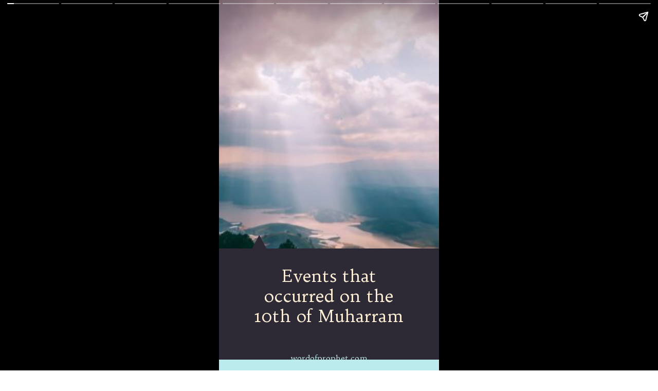

--- FILE ---
content_type: text/html; charset=utf-8
request_url: https://wordofprophet.com/web-stories/events-that-occurred-on-the-10th-of-muharram/
body_size: 12945
content:
<!DOCTYPE html><html amp="" lang="en-US" transformed="self;v=1" i-amphtml-layout=""><head><meta charset="utf-8"/><meta name="viewport" content="width=device-width,minimum-scale=1"/><link rel="modulepreload" href="https://cdn.ampproject.org/v0.mjs" as="script" crossorigin="anonymous"/><link rel="preconnect" href="https://cdn.ampproject.org"/><link rel="preload" as="script" href="https://cdn.ampproject.org/v0/amp-story-1.0.js"/><style amp-runtime="" i-amphtml-version="012512221826001">html{overflow-x:hidden!important}html.i-amphtml-fie{height:100%!important;width:100%!important}html:not([amp4ads]),html:not([amp4ads]) body{height:auto!important}html:not([amp4ads]) body{margin:0!important}body{-webkit-text-size-adjust:100%;-moz-text-size-adjust:100%;-ms-text-size-adjust:100%;text-size-adjust:100%}html.i-amphtml-singledoc.i-amphtml-embedded{-ms-touch-action:pan-y pinch-zoom;touch-action:pan-y pinch-zoom}html.i-amphtml-fie>body,html.i-amphtml-singledoc>body{overflow:visible!important}html.i-amphtml-fie:not(.i-amphtml-inabox)>body,html.i-amphtml-singledoc:not(.i-amphtml-inabox)>body{position:relative!important}html.i-amphtml-ios-embed-legacy>body{overflow-x:hidden!important;overflow-y:auto!important;position:absolute!important}html.i-amphtml-ios-embed{overflow-y:auto!important;position:static}#i-amphtml-wrapper{overflow-x:hidden!important;overflow-y:auto!important;position:absolute!important;top:0!important;left:0!important;right:0!important;bottom:0!important;margin:0!important;display:block!important}html.i-amphtml-ios-embed.i-amphtml-ios-overscroll,html.i-amphtml-ios-embed.i-amphtml-ios-overscroll>#i-amphtml-wrapper{-webkit-overflow-scrolling:touch!important}#i-amphtml-wrapper>body{position:relative!important;border-top:1px solid transparent!important}#i-amphtml-wrapper+body{visibility:visible}#i-amphtml-wrapper+body .i-amphtml-lightbox-element,#i-amphtml-wrapper+body[i-amphtml-lightbox]{visibility:hidden}#i-amphtml-wrapper+body[i-amphtml-lightbox] .i-amphtml-lightbox-element{visibility:visible}#i-amphtml-wrapper.i-amphtml-scroll-disabled,.i-amphtml-scroll-disabled{overflow-x:hidden!important;overflow-y:hidden!important}amp-instagram{padding:54px 0px 0px!important;background-color:#fff}amp-iframe iframe{box-sizing:border-box!important}[amp-access][amp-access-hide]{display:none}[subscriptions-dialog],body:not(.i-amphtml-subs-ready) [subscriptions-action],body:not(.i-amphtml-subs-ready) [subscriptions-section]{display:none!important}amp-experiment,amp-live-list>[update]{display:none}amp-list[resizable-children]>.i-amphtml-loading-container.amp-hidden{display:none!important}amp-list [fetch-error],amp-list[load-more] [load-more-button],amp-list[load-more] [load-more-end],amp-list[load-more] [load-more-failed],amp-list[load-more] [load-more-loading]{display:none}amp-list[diffable] div[role=list]{display:block}amp-story-page,amp-story[standalone]{min-height:1px!important;display:block!important;height:100%!important;margin:0!important;padding:0!important;overflow:hidden!important;width:100%!important}amp-story[standalone]{background-color:#000!important;position:relative!important}amp-story-page{background-color:#757575}amp-story .amp-active>div,amp-story .i-amphtml-loader-background{display:none!important}amp-story-page:not(:first-of-type):not([distance]):not([active]){transform:translateY(1000vh)!important}amp-autocomplete{position:relative!important;display:inline-block!important}amp-autocomplete>input,amp-autocomplete>textarea{padding:0.5rem;border:1px solid rgba(0,0,0,.33)}.i-amphtml-autocomplete-results,amp-autocomplete>input,amp-autocomplete>textarea{font-size:1rem;line-height:1.5rem}[amp-fx^=fly-in]{visibility:hidden}amp-script[nodom],amp-script[sandboxed]{position:fixed!important;top:0!important;width:1px!important;height:1px!important;overflow:hidden!important;visibility:hidden}
/*# sourceURL=/css/ampdoc.css*/[hidden]{display:none!important}.i-amphtml-element{display:inline-block}.i-amphtml-blurry-placeholder{transition:opacity 0.3s cubic-bezier(0.0,0.0,0.2,1)!important;pointer-events:none}[layout=nodisplay]:not(.i-amphtml-element){display:none!important}.i-amphtml-layout-fixed,[layout=fixed][width][height]:not(.i-amphtml-layout-fixed){display:inline-block;position:relative}.i-amphtml-layout-responsive,[layout=responsive][width][height]:not(.i-amphtml-layout-responsive),[width][height][heights]:not([layout]):not(.i-amphtml-layout-responsive),[width][height][sizes]:not(img):not([layout]):not(.i-amphtml-layout-responsive){display:block;position:relative}.i-amphtml-layout-intrinsic,[layout=intrinsic][width][height]:not(.i-amphtml-layout-intrinsic){display:inline-block;position:relative;max-width:100%}.i-amphtml-layout-intrinsic .i-amphtml-sizer{max-width:100%}.i-amphtml-intrinsic-sizer{max-width:100%;display:block!important}.i-amphtml-layout-container,.i-amphtml-layout-fixed-height,[layout=container],[layout=fixed-height][height]:not(.i-amphtml-layout-fixed-height){display:block;position:relative}.i-amphtml-layout-fill,.i-amphtml-layout-fill.i-amphtml-notbuilt,[layout=fill]:not(.i-amphtml-layout-fill),body noscript>*{display:block;overflow:hidden!important;position:absolute;top:0;left:0;bottom:0;right:0}body noscript>*{position:absolute!important;width:100%;height:100%;z-index:2}body noscript{display:inline!important}.i-amphtml-layout-flex-item,[layout=flex-item]:not(.i-amphtml-layout-flex-item){display:block;position:relative;-ms-flex:1 1 auto;flex:1 1 auto}.i-amphtml-layout-fluid{position:relative}.i-amphtml-layout-size-defined{overflow:hidden!important}.i-amphtml-layout-awaiting-size{position:absolute!important;top:auto!important;bottom:auto!important}i-amphtml-sizer{display:block!important}@supports (aspect-ratio:1/1){i-amphtml-sizer.i-amphtml-disable-ar{display:none!important}}.i-amphtml-blurry-placeholder,.i-amphtml-fill-content{display:block;height:0;max-height:100%;max-width:100%;min-height:100%;min-width:100%;width:0;margin:auto}.i-amphtml-layout-size-defined .i-amphtml-fill-content{position:absolute;top:0;left:0;bottom:0;right:0}.i-amphtml-replaced-content,.i-amphtml-screen-reader{padding:0!important;border:none!important}.i-amphtml-screen-reader{position:fixed!important;top:0px!important;left:0px!important;width:4px!important;height:4px!important;opacity:0!important;overflow:hidden!important;margin:0!important;display:block!important;visibility:visible!important}.i-amphtml-screen-reader~.i-amphtml-screen-reader{left:8px!important}.i-amphtml-screen-reader~.i-amphtml-screen-reader~.i-amphtml-screen-reader{left:12px!important}.i-amphtml-screen-reader~.i-amphtml-screen-reader~.i-amphtml-screen-reader~.i-amphtml-screen-reader{left:16px!important}.i-amphtml-unresolved{position:relative;overflow:hidden!important}.i-amphtml-select-disabled{-webkit-user-select:none!important;-ms-user-select:none!important;user-select:none!important}.i-amphtml-notbuilt,[layout]:not(.i-amphtml-element),[width][height][heights]:not([layout]):not(.i-amphtml-element),[width][height][sizes]:not(img):not([layout]):not(.i-amphtml-element){position:relative;overflow:hidden!important;color:transparent!important}.i-amphtml-notbuilt:not(.i-amphtml-layout-container)>*,[layout]:not([layout=container]):not(.i-amphtml-element)>*,[width][height][heights]:not([layout]):not(.i-amphtml-element)>*,[width][height][sizes]:not([layout]):not(.i-amphtml-element)>*{display:none}amp-img:not(.i-amphtml-element)[i-amphtml-ssr]>img.i-amphtml-fill-content{display:block}.i-amphtml-notbuilt:not(.i-amphtml-layout-container),[layout]:not([layout=container]):not(.i-amphtml-element),[width][height][heights]:not([layout]):not(.i-amphtml-element),[width][height][sizes]:not(img):not([layout]):not(.i-amphtml-element){color:transparent!important;line-height:0!important}.i-amphtml-ghost{visibility:hidden!important}.i-amphtml-element>[placeholder],[layout]:not(.i-amphtml-element)>[placeholder],[width][height][heights]:not([layout]):not(.i-amphtml-element)>[placeholder],[width][height][sizes]:not([layout]):not(.i-amphtml-element)>[placeholder]{display:block;line-height:normal}.i-amphtml-element>[placeholder].amp-hidden,.i-amphtml-element>[placeholder].hidden{visibility:hidden}.i-amphtml-element:not(.amp-notsupported)>[fallback],.i-amphtml-layout-container>[placeholder].amp-hidden,.i-amphtml-layout-container>[placeholder].hidden{display:none}.i-amphtml-layout-size-defined>[fallback],.i-amphtml-layout-size-defined>[placeholder]{position:absolute!important;top:0!important;left:0!important;right:0!important;bottom:0!important;z-index:1}amp-img[i-amphtml-ssr]:not(.i-amphtml-element)>[placeholder]{z-index:auto}.i-amphtml-notbuilt>[placeholder]{display:block!important}.i-amphtml-hidden-by-media-query{display:none!important}.i-amphtml-element-error{background:red!important;color:#fff!important;position:relative!important}.i-amphtml-element-error:before{content:attr(error-message)}i-amp-scroll-container,i-amphtml-scroll-container{position:absolute;top:0;left:0;right:0;bottom:0;display:block}i-amp-scroll-container.amp-active,i-amphtml-scroll-container.amp-active{overflow:auto;-webkit-overflow-scrolling:touch}.i-amphtml-loading-container{display:block!important;pointer-events:none;z-index:1}.i-amphtml-notbuilt>.i-amphtml-loading-container{display:block!important}.i-amphtml-loading-container.amp-hidden{visibility:hidden}.i-amphtml-element>[overflow]{cursor:pointer;position:relative;z-index:2;visibility:hidden;display:initial;line-height:normal}.i-amphtml-layout-size-defined>[overflow]{position:absolute}.i-amphtml-element>[overflow].amp-visible{visibility:visible}template{display:none!important}.amp-border-box,.amp-border-box *,.amp-border-box :after,.amp-border-box :before{box-sizing:border-box}amp-pixel{display:none!important}amp-analytics,amp-auto-ads,amp-story-auto-ads{position:fixed!important;top:0!important;width:1px!important;height:1px!important;overflow:hidden!important;visibility:hidden}amp-story{visibility:hidden!important}html.i-amphtml-fie>amp-analytics{position:initial!important}[visible-when-invalid]:not(.visible),form [submit-error],form [submit-success],form [submitting]{display:none}amp-accordion{display:block!important}@media (min-width:1px){:where(amp-accordion>section)>:first-child{margin:0;background-color:#efefef;padding-right:20px;border:1px solid #dfdfdf}:where(amp-accordion>section)>:last-child{margin:0}}amp-accordion>section{float:none!important}amp-accordion>section>*{float:none!important;display:block!important;overflow:hidden!important;position:relative!important}amp-accordion,amp-accordion>section{margin:0}amp-accordion:not(.i-amphtml-built)>section>:last-child{display:none!important}amp-accordion:not(.i-amphtml-built)>section[expanded]>:last-child{display:block!important}
/*# sourceURL=/css/ampshared.css*/</style><meta name="amp-story-generator-name" content="Web Stories for WordPress"/><meta name="amp-story-generator-version" content="1.42.0"/><meta name="robots" content="index, follow, max-image-preview:large, max-snippet:-1, max-video-preview:-1"/><meta name="description" content="Many important events regarding Previous Prophets occurred on this Day. That is the reason why 10th of Muharram is important."/><meta property="og:locale" content="en_US"/><meta property="og:type" content="article"/><meta property="og:title" content="Events that occurred on the 10th of Muharram - Word of Prophet"/><meta property="og:description" content="Many important events regarding Previous Prophets occurred on this Day. That is the reason why 10th of Muharram is important."/><meta property="og:url" content="https://wordofprophet.com/web-stories/events-that-occurred-on-the-10th-of-muharram/"/><meta property="og:site_name" content="Word of Prophet"/><meta property="article:publisher" content="https://www.facebook.com/wordofprophet"/><meta property="article:modified_time" content="2022-08-05T17:21:23+00:00"/><meta property="og:image" content="https://wordofprophet.com/wp-content/uploads/2022/08/cropped-6503847_6576753d75_b.jpg"/><meta property="og:image:width" content="640"/><meta property="og:image:height" content="853"/><meta property="og:image:type" content="image/jpeg"/><meta name="twitter:card" content="summary_large_image"/><meta name="twitter:site" content="@wordofprophet"/><meta name="twitter:label1" content="Est. reading time"/><meta name="twitter:data1" content="1 minute"/><meta name="generator" content="WordPress 6.9"/><meta name="generator" content="WooCommerce 10.4.3"/><meta name="msapplication-TileImage" content="https://wordofprophet.com/wp-content/uploads/2025/01/cropped-word-of-prophet-new-logo_processed-270x270.png"/><link rel="preconnect" href="https://fonts.gstatic.com" crossorigin=""/><link rel="dns-prefetch" href="https://fonts.gstatic.com"/><link rel="preconnect" href="https://fonts.gstatic.com/" crossorigin=""/><script async="" src="https://cdn.ampproject.org/v0.mjs" type="module" crossorigin="anonymous"></script><script async="" nomodule="" src="https://cdn.ampproject.org/v0.js" crossorigin="anonymous"></script><script async="" src="https://cdn.ampproject.org/v0/amp-story-1.0.mjs" custom-element="amp-story" type="module" crossorigin="anonymous"></script><script async="" nomodule="" src="https://cdn.ampproject.org/v0/amp-story-1.0.js" crossorigin="anonymous" custom-element="amp-story"></script><script src="https://cdn.ampproject.org/v0/amp-story-auto-analytics-0.1.mjs" async="" custom-element="amp-story-auto-analytics" type="module" crossorigin="anonymous"></script><script async="" nomodule="" src="https://cdn.ampproject.org/v0/amp-story-auto-analytics-0.1.js" crossorigin="anonymous" custom-element="amp-story-auto-analytics"></script><link rel="icon" href="https://wordofprophet.com/wp-content/uploads/2025/01/cropped-word-of-prophet-new-logo_processed-32x32.png" sizes="32x32"/><link rel="icon" href="https://wordofprophet.com/wp-content/uploads/2025/01/cropped-word-of-prophet-new-logo_processed-192x192.png" sizes="192x192"/><link href="https://fonts.googleapis.com/css2?display=swap&amp;family=Trykker&amp;family=Inter" rel="stylesheet"/><style amp-custom="">h2,h3{font-weight:normal}amp-story-page{background-color:#131516}amp-story-grid-layer{overflow:visible}@media (max-aspect-ratio: 9 / 16){@media (min-aspect-ratio: 320 / 678){amp-story-grid-layer.grid-layer{margin-top:calc(( 100% / .5625 - 100% / .66666666666667 ) / 2)}}}@media not all and (min-resolution:.001dpcm){@media{p.text-wrapper > span{font-size:calc(100% - .5px)}}}.page-fullbleed-area,.page-background-overlay-area{position:absolute;overflow:hidden;width:100%;left:0;height:calc(1.1851851851852 * 100%);top:calc(( 1 - 1.1851851851852 ) * 100% / 2)}.element-overlay-area{position:absolute;width:100%;height:100%;top:0;left:0}.page-safe-area{overflow:visible;position:absolute;top:0;bottom:0;left:0;right:0;width:100%;height:calc(.84375 * 100%);margin:auto 0}.mask{position:absolute;overflow:hidden}.fill{position:absolute;top:0;left:0;right:0;bottom:0;margin:0}@media (prefers-reduced-motion: no-preference){.animation-wrapper{opacity:var(--initial-opacity);transform:var(--initial-transform)}}._91c1002{background-color:#2d2a35}._6120891{position:absolute;pointer-events:none;left:0;top:-9.25926%;width:100%;height:118.51852%;opacity:1}._89d52dd{pointer-events:initial;width:100%;height:100%;display:block;position:absolute;top:0;left:0;z-index:0}._dc67a5c{will-change:transform}._dec05a2{position:absolute;pointer-events:none;left:0;top:-9.2233%;width:100%;height:78.31715%;opacity:1}._cad2071{position:absolute;width:208.84573%;height:100%;left:-54.42287%;top:0%}._1098bb6{position:absolute;pointer-events:none;left:13.83495%;top:65.04854%;width:8.98058%;height:5.66343%;opacity:1}._ca6a34d{pointer-events:initial;width:100%;height:100%;display:block;position:absolute;top:0;left:0;z-index:0;clip-path:url("#el-058e4521-038d-4034-be16-f80248526262");-webkit-clip-path:url("#el-058e4521-038d-4034-be16-f80248526262")}._f5f026b{background-color:#2d2a35;will-change:transform}._5bc45b4{position:absolute;pointer-events:none;left:11.65049%;top:74.27184%;width:76.69903%;height:18.60841%;opacity:1}._af7c617{pointer-events:initial;width:100%;height:100%;display:block;position:absolute;top:0;left:0;z-index:0;border-radius:0% 0% 0% 0%/0% 0% 0% 0%}._baff679{white-space:pre-line;overflow-wrap:break-word;word-break:break-word;margin:.35443037974684% 0;font-family:"Trykker",serif;font-size:.517799em;line-height:1.18;text-align:center;padding:0;color:#000}._3758899{color:#fff0d8}._3b832a5{position:absolute;pointer-events:none;left:11.65049%;top:100.97087%;width:76.94175%;height:2.91262%;opacity:1}._e6b8d31{white-space:pre-line;overflow-wrap:break-word;word-break:break-word;margin:.16561514195584% 0;font-family:"Trykker",serif;font-size:.242718em;line-height:1.18;text-align:center;padding:0;color:#000}._ae28c8d{color:#bcebee}._deebe04{background-color:#bcebee}._239c3f9{position:absolute;pointer-events:none;left:-3.8835%;top:53.8835%;width:108.25243%;height:57.9288%;opacity:1}._7989c52{width:100%;height:100%;display:block;position:absolute;top:0;left:0;--initial-opacity:1;--initial-transform:scale(1)}._9fae5dc{position:absolute;width:100%;height:124.58101%;left:0%;top:-12.29051%}._092af36{position:absolute;pointer-events:none;left:8.73786%;top:50.16181%;width:11.16505%;height:7.11974%;transform:rotate(180deg);opacity:1}._9981814{pointer-events:initial;width:100%;height:100%;display:block;position:absolute;top:0;left:0;z-index:0;clip-path:url("#el-0e87fa78-9538-4fb6-beb2-5237d820da3d");-webkit-clip-path:url("#el-0e87fa78-9538-4fb6-beb2-5237d820da3d")}._37a3e8d{background-color:#bcebee;will-change:transform}._e80adcc{position:absolute;pointer-events:none;left:9.46602%;top:1.61812%;width:81.31068%;height:43.68932%;opacity:1}._dcf448c{white-space:pre-line;overflow-wrap:break-word;word-break:break-word;margin:-.62686567164179% 0;font-family:"Trykker",serif;font-size:.453074em;line-height:1.4;text-align:left;padding:0;color:#000}._47e5cc9{font-weight:700}._713833e{background-color:#bdd38b}._99677a0{position:absolute;width:360.13202%;height:100%;left:-130.06601%;top:0%}._877eade{background-image:linear-gradient(.5turn,rgba(0,0,0,0) 22%,rgba(0,0,0,.8) 100%)}._8e530fa{position:absolute;pointer-events:none;left:15.53398%;top:60.19417%;width:73.05825%;height:31.5534%;opacity:1}._7d69930{white-space:pre-line;overflow-wrap:break-word;word-break:break-word;margin:.64085623678647% 0;font-family:"Inter",sans-serif;font-size:.566343em;line-height:1.1;text-align:center;padding:0;color:#000}._4bbb41a{color:#fff}._fae0ec5{position:absolute;pointer-events:none;left:0;top:-9.54693%;width:100%;height:73.13916%;opacity:1}._4b88921{position:absolute;width:109.70874%;height:100%;left:-4.85437%;top:0%}._a8b9840{position:absolute;pointer-events:none;left:8.98058%;top:59.06149%;width:11.65049%;height:7.44337%;opacity:1}._ef0ac8e{pointer-events:initial;width:100%;height:100%;display:block;position:absolute;top:0;left:0;z-index:0;clip-path:url("#el-53be6e2a-5359-4321-a0e3-db39db99126b");-webkit-clip-path:url("#el-53be6e2a-5359-4321-a0e3-db39db99126b")}._2e3e168{position:absolute;pointer-events:none;left:2.42718%;top:65.53398%;width:96.1165%;height:38.83495%;opacity:1}._293e20b{white-space:pre-line;overflow-wrap:break-word;word-break:break-word;margin:-.66287878787879% 0;font-family:"Trykker",serif;font-size:.566343em;line-height:1.4;text-align:center;padding:0;color:#000}._c84718f{background-color:#fff}._b7838ad{position:absolute;pointer-events:none;left:-2.18447%;top:-9.38511%;width:104.36893%;height:73.13916%;opacity:1}._647ff69{position:absolute;width:149.70664%;height:100%;left:-24.85332%;top:0%}._6220c83{position:absolute;pointer-events:none;left:9.2233%;top:60.03236%;width:10.92233%;height:6.79612%;opacity:1}._1079ddc{pointer-events:initial;width:100%;height:100%;display:block;position:absolute;top:0;left:0;z-index:0;clip-path:url("#el-310a1d2d-9c15-4180-bab9-e82b5a68a71f");-webkit-clip-path:url("#el-310a1d2d-9c15-4180-bab9-e82b5a68a71f")}._339f726{background-color:#fff;will-change:transform}._5805c99{position:absolute;pointer-events:none;left:8.49515%;top:68.4466%;width:86.8932%;height:30.90615%;opacity:1}._296d1f2{white-space:pre-line;overflow-wrap:break-word;word-break:break-word;margin:-.73324022346369% 0;font-family:"Trykker",serif;font-size:.566343em;line-height:1.4;text-align:left;padding:0;color:#000}._46f556d{color:#2d2a35}._72783f3{pointer-events:initial;width:100%;height:100%;display:block;position:absolute;top:0;left:0;z-index:0;clip-path:url("#el-c596ffca-5b22-4df1-8b7e-3e2a5592659f");-webkit-clip-path:url("#el-c596ffca-5b22-4df1-8b7e-3e2a5592659f")}._8537eef{position:absolute;pointer-events:none;left:11.40777%;top:66.34304%;width:83.49515%;height:21.0356%;opacity:1}._84a2340{white-space:pre-line;overflow-wrap:break-word;word-break:break-word;margin:-.69767441860465% 0;font-family:"Trykker",serif;font-size:.517799em;line-height:1.4;text-align:center;padding:0;color:#000}._a31ac25{position:absolute;width:146.27832%;height:100%;left:-23.13916%;top:0%}._fe361d1{position:absolute;pointer-events:none;left:8.98058%;top:59.2233%;width:12.62136%;height:7.44337%;opacity:1}._e55cc64{pointer-events:initial;width:100%;height:100%;display:block;position:absolute;top:0;left:0;z-index:0;clip-path:url("#el-d33cf65c-dac1-4f38-9a13-2402573e6010");-webkit-clip-path:url("#el-d33cf65c-dac1-4f38-9a13-2402573e6010")}._1993a15{position:absolute;pointer-events:none;left:10.92233%;top:67.79935%;width:77.42718%;height:36.08414%;opacity:1}._2a17a28{white-space:pre-line;overflow-wrap:break-word;word-break:break-word;margin:-.63479623824451% 0;font-family:"Trykker",serif;font-size:.436893em;line-height:1.4;text-align:left;padding:0;color:#000}._9a78e1e{font-weight:700;color:#2d2a35}._6ebb180{position:absolute;width:204.49709%;height:100%;left:-52.24855%;top:0%}._77ed824{pointer-events:initial;width:100%;height:100%;display:block;position:absolute;top:0;left:0;z-index:0;clip-path:url("#el-975f6314-92ae-40d8-a317-b875ba97f8ae");-webkit-clip-path:url("#el-975f6314-92ae-40d8-a317-b875ba97f8ae")}._12d5334{position:absolute;pointer-events:none;left:6.5534%;top:67.1521%;width:82.28155%;height:34.30421%;opacity:1}._11085e3{white-space:pre-line;overflow-wrap:break-word;word-break:break-word;margin:-.6858407079646% 0;font-family:"Trykker",serif;font-size:.501618em;line-height:1.4;text-align:center;padding:0;color:#000}._31d3876{position:absolute;width:139.03682%;height:100%;left:-19.51841%;top:0%}._8f54329{pointer-events:initial;width:100%;height:100%;display:block;position:absolute;top:0;left:0;z-index:0;clip-path:url("#el-f55181ef-456d-4620-bac0-bea368f6d159");-webkit-clip-path:url("#el-f55181ef-456d-4620-bac0-bea368f6d159")}._a8ec59b{position:absolute;pointer-events:none;left:10.19417%;top:65.37217%;width:81.06796%;height:38.83495%;opacity:1}._901c45f{white-space:pre-line;overflow-wrap:break-word;word-break:break-word;margin:-.78592814371257% 0;font-family:"Trykker",serif;font-size:.566343em;line-height:1.4;text-align:center;padding:0;color:#000}._26d4236{position:absolute;width:147.43012%;height:100%;left:-23.71506%;top:0%}._25e224b{pointer-events:initial;width:100%;height:100%;display:block;position:absolute;top:0;left:0;z-index:0;clip-path:url("#el-e30ad799-6cdc-4ede-ac98-eed60860df9d");-webkit-clip-path:url("#el-e30ad799-6cdc-4ede-ac98-eed60860df9d")}._5b4a647{position:absolute;pointer-events:none;left:8.98058%;top:70.38835%;width:82.28155%;height:20.22654%;opacity:1}._89e5b16{position:absolute;width:153.01482%;height:100%;left:-26.50741%;top:0%}._8a833ba{pointer-events:initial;width:100%;height:100%;display:block;position:absolute;top:0;left:0;z-index:0;clip-path:url("#el-e615418a-6402-4e39-ab2c-7fcd14c0e79f");-webkit-clip-path:url("#el-e615418a-6402-4e39-ab2c-7fcd14c0e79f")}._1cf527f{position:absolute;pointer-events:none;left:7.76699%;top:71.84466%;width:81.06796%;height:22.97735%;opacity:1}._c9203d3{position:absolute;pointer-events:none;left:0;top:78.47896%;width:100%;height:30.90615%;opacity:1}._75da10d{width:100%;height:100%;display:block;position:absolute;top:0;left:0;--initial-opacity:0;--initial-transform:none}._0874a10{width:100%;height:100%;display:block;position:absolute;top:0;left:0;--initial-opacity:1;--initial-transform:translate3d(0px,99.5928%,0)}._11c4f34{position:absolute;pointer-events:none;left:15.7767%;top:75.40453%;width:6.31068%;height:3.8835%;opacity:1}._c03c674{width:100%;height:100%;display:block;position:absolute;top:0;left:0;--initial-opacity:1;--initial-transform:translate3d(0px,871.75821%,0)}._8bcff70{pointer-events:initial;width:100%;height:100%;display:block;position:absolute;top:0;left:0;z-index:0;clip-path:url("#el-f2bd63d3-1e19-4863-8743-a52d68cf0ead");-webkit-clip-path:url("#el-f2bd63d3-1e19-4863-8743-a52d68cf0ead")}._e2dd960{position:absolute;pointer-events:none;left:22.81553%;top:3.39806%;width:53.15534%;height:12.62136%;opacity:1}._6747b68{white-space:pre-line;overflow-wrap:break-word;word-break:break-word;margin:-.21232876712329% 0;font-family:"Trykker",serif;font-size:.501618em;line-height:1.28;text-align:left;padding:0;color:#000}._c7491b2{color:#2d2a35;letter-spacing:.02em}._62b8a4c{position:absolute;pointer-events:none;left:16.01942%;top:30.09709%;width:27.91262%;height:11.00324%;opacity:1}._254c3af{width:100%;height:100%;display:block;position:absolute;top:0;left:0}._5ff9b64{white-space:pre-line;overflow-wrap:break-word;word-break:break-word;margin:-.23478260869565% 0;font-family:"Trykker",serif;font-size:.291262em;line-height:1.28;text-align:left;padding:0;color:#000}._e4ee5ed{position:absolute;pointer-events:none;left:16.01942%;top:47.57282%;width:27.91262%;height:11.00324%;opacity:1}._72f62c3{position:absolute;pointer-events:none;left:47.3301%;top:26.05178%;width:37.13592%;height:15.53398%;opacity:1}._4fdbdb3{position:absolute;width:100%;height:159.375%;left:0%;top:-29.6875%}._f2f0d5a{position:absolute;pointer-events:none;left:47.3301%;top:45.46926%;width:37.13592%;height:15.53398%;opacity:1}._3fd4465{position:absolute;width:111.54684%;height:100%;left:-5.77342%;top:0%}._bd69aa3{position:absolute;pointer-events:none;left:13.34951%;top:88.34951%;width:51.45631%;height:5.01618%;opacity:1}._814f74d{width:100%;height:100%;display:block;position:absolute;top:0;left:0;--initial-opacity:1;--initial-transform:translate3d(0px,416.84609%,0)}._7868192{white-space:pre-line;overflow-wrap:break-word;word-break:break-word;margin:-.84905660377358% 0;font-family:"Trykker",serif;font-size:.38835em;line-height:1.4;text-align:left;padding:0;color:#000}._d72e90c{position:absolute;pointer-events:none;left:6.79612%;top:98.05825%;width:58.49515%;height:9.06149%;opacity:1}._4ed1eb9{width:100%;height:100%;display:block;position:absolute;top:0;left:0;--initial-opacity:1;--initial-transform:translate3d(0px,123.61113%,0)}._d7ef6fb{white-space:pre-line;overflow-wrap:break-word;word-break:break-word;margin:0;font-family:"Trykker",serif;font-size:.275081em;line-height:calc(1.4em + 2.1176453480975em);text-align:left;padding:0;color:#000;background-color:rgba(196,196,196,0);background:none}._7fcdfeb{display:block;position:relative;left:0;top:0;margin:-.52904564315353% 0;-webkit-box-decoration-break:clone;box-decoration-break:clone}._5558333{background-color:rgba(196,196,196,0);-webkit-box-decoration-break:clone;box-decoration-break:clone;position:relative;padding:7.4688796680498% 3.3195020746888%;text-align:left;border-radius:0px 0px 0px 0px;color:transparent}._b5295e7{text-decoration:underline}._b919031{white-space:pre-line;overflow-wrap:break-word;word-break:break-word;margin:0;font-family:"Trykker",serif;font-size:.275081em;line-height:calc(1.4em + 2.1176453480975em);text-align:left;padding:0;color:#000;background-color:rgba(196,196,196,0);background:none;position:absolute;top:0;left:0;right:0}._870162d{background-color:rgba(196,196,196,0);-webkit-box-decoration-break:clone;box-decoration-break:clone;position:relative;padding:7.4688796680498% 3.3195020746888%;text-align:left;border-radius:0px 0px 0px 0px;background:none}._86790f7{color:rgba(255,240,216,.6)}._bc6b5e1{text-decoration:underline;color:#bcebee}._0e1de60{position:absolute;pointer-events:none;left:calc(64.32039% - 4px);top:calc(87.54045% - 4px);width:calc(20.38835% + 8px);height:calc(13.59223% + 8px);opacity:1}._db21e84{width:100%;height:100%;display:block;position:absolute;top:0;left:0;--initial-opacity:1;--initial-transform:translate3d(0px,159.78842%,0)}._23b876b{top:0;left:0;right:0;bottom:0;width:100%;height:100%;position:absolute;border-width:4px 4px 4px 4px;border-color:rgba(100,100,100,1);border-style:solid;border-radius:52.380952380952% 52.380952380952% 52.380952380952% 52.380952380952%/52.380952380952% 52.380952380952% 52.380952380952% 52.380952380952%;pointer-events:initial;display:block;z-index:0}._b084c03{position:absolute;width:100%;height:100.00002%;left:0%;top:-.00001%}

/*# sourceURL=amp-custom.css */</style><link rel="alternate" type="application/rss+xml" title="Word of Prophet » Feed" href="https://wordofprophet.com/feed/"/><link rel="alternate" type="application/rss+xml" title="Word of Prophet » Stories Feed" href="https://wordofprophet.com/web-stories/feed/"/><title>Events that occurred on the 10th of Muharram - Word of Prophet</title><link rel="canonical" href="https://wordofprophet.com/web-stories/events-that-occurred-on-the-10th-of-muharram/"/><script type="application/ld+json" class="yoast-schema-graph">{"@context":"https://schema.org","@graph":[{"@type":"Article","@id":"https://wordofprophet.com/web-stories/events-that-occurred-on-the-10th-of-muharram/#article","isPartOf":{"@id":"https://wordofprophet.com/web-stories/events-that-occurred-on-the-10th-of-muharram/"},"author":{"name":"Kashif Ali","@id":"https://wordofprophet.com/#/schema/person/323f554d73ca12deb1641458f45521a3"},"headline":"Events that occurred on the 10th of Muharram","datePublished":"2022-08-05T17:21:17+00:00","dateModified":"2022-08-05T17:21:23+00:00","mainEntityOfPage":{"@id":"https://wordofprophet.com/web-stories/events-that-occurred-on-the-10th-of-muharram/"},"wordCount":188,"publisher":{"@id":"https://wordofprophet.com/#organization"},"image":{"@id":"https://wordofprophet.com/web-stories/events-that-occurred-on-the-10th-of-muharram/#primaryimage"},"thumbnailUrl":"https://wordofprophet.com/wp-content/uploads/2022/08/cropped-6503847_6576753d75_b.jpg","inLanguage":"en-US"},{"@type":"WebPage","@id":"https://wordofprophet.com/web-stories/events-that-occurred-on-the-10th-of-muharram/","url":"https://wordofprophet.com/web-stories/events-that-occurred-on-the-10th-of-muharram/","name":"Events that occurred on the 10th of Muharram - Word of Prophet","isPartOf":{"@id":"https://wordofprophet.com/#website"},"primaryImageOfPage":{"@id":"https://wordofprophet.com/web-stories/events-that-occurred-on-the-10th-of-muharram/#primaryimage"},"image":{"@id":"https://wordofprophet.com/web-stories/events-that-occurred-on-the-10th-of-muharram/#primaryimage"},"thumbnailUrl":"https://wordofprophet.com/wp-content/uploads/2022/08/cropped-6503847_6576753d75_b.jpg","datePublished":"2022-08-05T17:21:17+00:00","dateModified":"2022-08-05T17:21:23+00:00","breadcrumb":{"@id":"https://wordofprophet.com/web-stories/events-that-occurred-on-the-10th-of-muharram/#breadcrumb"},"inLanguage":"en-US","potentialAction":[{"@type":"ReadAction","target":["https://wordofprophet.com/web-stories/events-that-occurred-on-the-10th-of-muharram/"]}]},{"@type":"ImageObject","inLanguage":"en-US","@id":"https://wordofprophet.com/web-stories/events-that-occurred-on-the-10th-of-muharram/#primaryimage","url":"https://wordofprophet.com/wp-content/uploads/2022/08/cropped-6503847_6576753d75_b.jpg","contentUrl":"https://wordofprophet.com/wp-content/uploads/2022/08/cropped-6503847_6576753d75_b.jpg","width":640,"height":853,"caption":"Events that occurred on the 10th of Muharram (Day of Ashura')"},{"@type":"BreadcrumbList","@id":"https://wordofprophet.com/web-stories/events-that-occurred-on-the-10th-of-muharram/#breadcrumb","itemListElement":[{"@type":"ListItem","position":1,"name":"Home","item":"https://wordofprophet.com/"},{"@type":"ListItem","position":2,"name":"Stories","item":"https://wordofprophet.com/web-stories/"},{"@type":"ListItem","position":3,"name":"Events that occurred on the 10th of Muharram"}]},{"@type":"WebSite","@id":"https://wordofprophet.com/#website","url":"https://wordofprophet.com/","name":"Word of Prophet","description":"Islamic Blog, Articles and Discussions","publisher":{"@id":"https://wordofprophet.com/#organization"},"alternateName":"WordofProphet","potentialAction":[{"@type":"SearchAction","target":{"@type":"EntryPoint","urlTemplate":"https://wordofprophet.com/?s={search_term_string}"},"query-input":{"@type":"PropertyValueSpecification","valueRequired":true,"valueName":"search_term_string"}}],"inLanguage":"en-US"},{"@type":"Organization","@id":"https://wordofprophet.com/#organization","name":"Word of Prophet","alternateName":"WordofProphet","url":"https://wordofprophet.com/","logo":{"@type":"ImageObject","inLanguage":"en-US","@id":"https://wordofprophet.com/#/schema/logo/image/","url":"https://wordofprophet.com/wp-content/uploads/2022/07/Word-of-1.jpg","contentUrl":"https://wordofprophet.com/wp-content/uploads/2022/07/Word-of-1.jpg","width":500,"height":500,"caption":"Word of Prophet"},"image":{"@id":"https://wordofprophet.com/#/schema/logo/image/"},"sameAs":["https://www.facebook.com/wordofprophet","https://x.com/wordofprophet","https://www.linkedin.com/company/word-of-prophet/","https://www.instagram.com/word.of.prophet/","https://in.pinterest.com/wordofprophet/","https://youtube.com/@wordofprophet"]},{"@type":"Person","@id":"https://wordofprophet.com/#/schema/person/323f554d73ca12deb1641458f45521a3","name":"Kashif Ali","image":{"@type":"ImageObject","inLanguage":"en-US","@id":"https://wordofprophet.com/#/schema/person/image/","url":"https://secure.gravatar.com/avatar/52e3a685bcfaa4766d59f4f09b89424b35ace1b4503d10d055d35440a08718c5?s=96&d=mm&r=g","contentUrl":"https://secure.gravatar.com/avatar/52e3a685bcfaa4766d59f4f09b89424b35ace1b4503d10d055d35440a08718c5?s=96&d=mm&r=g","caption":"Kashif Ali"},"sameAs":["https://wordofprophet.com"]}]}</script><link rel="https://api.w.org/" href="https://wordofprophet.com/wp-json/"/><link rel="alternate" title="JSON" type="application/json" href="https://wordofprophet.com/wp-json/web-stories/v1/web-story/1769"/><link rel="EditURI" type="application/rsd+xml" title="RSD" href="https://wordofprophet.com/xmlrpc.php?rsd"/><link rel="prev" title="Events that occurred in the Month of Muharram regarding Karbala" href="https://wordofprophet.com/web-stories/events-that-occurred-in-the-month-of-muharram-regarding-karbala/"/><link rel="next" title="HOW TO KEEP YOUR IMAN STRONG. STRENGTHEN YOUR IMAN WITH THESE 7 TIPS" href="https://wordofprophet.com/web-stories/how-to-keep-your-iman-strong/"/><link rel="shortlink" href="https://wordofprophet.com/?p=1769"/><link rel="alternate" title="oEmbed (JSON)" type="application/json+oembed" href="https://wordofprophet.com/wp-json/oembed/1.0/embed?url=https%3A%2F%2Fwordofprophet.com%2Fweb-stories%2Fevents-that-occurred-on-the-10th-of-muharram%2F"/><link rel="alternate" title="oEmbed (XML)" type="text/xml+oembed" href="https://wordofprophet.com/wp-json/oembed/1.0/embed?url=https%3A%2F%2Fwordofprophet.com%2Fweb-stories%2Fevents-that-occurred-on-the-10th-of-muharram%2F&amp;format=xml"/><link rel="apple-touch-icon" href="https://wordofprophet.com/wp-content/uploads/2025/01/cropped-word-of-prophet-new-logo_processed-180x180.png"/><script amp-onerror="">document.querySelector("script[src*='/v0.js']").onerror=function(){document.querySelector('style[amp-boilerplate]').textContent=''}</script><style amp-boilerplate="">body{-webkit-animation:-amp-start 8s steps(1,end) 0s 1 normal both;-moz-animation:-amp-start 8s steps(1,end) 0s 1 normal both;-ms-animation:-amp-start 8s steps(1,end) 0s 1 normal both;animation:-amp-start 8s steps(1,end) 0s 1 normal both}@-webkit-keyframes -amp-start{from{visibility:hidden}to{visibility:visible}}@-moz-keyframes -amp-start{from{visibility:hidden}to{visibility:visible}}@-ms-keyframes -amp-start{from{visibility:hidden}to{visibility:visible}}@-o-keyframes -amp-start{from{visibility:hidden}to{visibility:visible}}@keyframes -amp-start{from{visibility:hidden}to{visibility:visible}}</style><noscript><style amp-boilerplate="">body{-webkit-animation:none;-moz-animation:none;-ms-animation:none;animation:none}</style></noscript><link rel="stylesheet" amp-extension="amp-story" href="https://cdn.ampproject.org/v0/amp-story-1.0.css"/><script amp-story-dvh-polyfill="">"use strict";if(!self.CSS||!CSS.supports||!CSS.supports("height:1dvh")){function e(){document.documentElement.style.setProperty("--story-dvh",innerHeight/100+"px","important")}addEventListener("resize",e,{passive:!0}),e()}</script></head><body><amp-story standalone="" publisher="Word of Prophet" publisher-logo-src="https://wordofprophet.com/wp-content/uploads/2022/07/Word-of-1-1.jpg" title="Events that occurred on the 10th of Muharram
" poster-portrait-src="https://wordofprophet.com/wp-content/uploads/2022/08/cropped-6503847_6576753d75_b-640x853.jpg" class="i-amphtml-layout-container" i-amphtml-layout="container"><amp-story-page id="21cf9649-5574-4038-bd34-e297eca0a920" auto-advance-after="7s" class="i-amphtml-layout-container" i-amphtml-layout="container"><amp-story-grid-layer template="vertical" aspect-ratio="412:618" class="grid-layer i-amphtml-layout-container" i-amphtml-layout="container" style="--aspect-ratio:412/618;"><div class="_91c1002 page-fullbleed-area"><div class="page-safe-area"><div class="_6120891"><div class="_89d52dd mask" id="el-de01aa50-cfbb-438d-a357-5d5e3fdac4a9"><div class="_dc67a5c fill"></div></div></div></div></div></amp-story-grid-layer><amp-story-grid-layer template="vertical" aspect-ratio="412:618" class="grid-layer i-amphtml-layout-container" i-amphtml-layout="container" style="--aspect-ratio:412/618;"><div class="page-fullbleed-area"><div class="page-safe-area"><div class="_dec05a2"><div class="_89d52dd mask" id="el-1d5e5fbc-5fc6-4707-8430-c96ee46482de"><div data-leaf-element="true" class="_cad2071"><amp-img layout="fill" src="https://wordofprophet.com/wp-content/uploads/2020/05/Untitled-design-2-1.jpg" alt="How to get Jannat" srcset="https://wordofprophet.com/wp-content/uploads/2020/05/Untitled-design-2-1.jpg 1920w, https://wordofprophet.com/wp-content/uploads/2020/05/Untitled-design-2-1-1536x864.jpg 1536w, https://wordofprophet.com/wp-content/uploads/2020/05/Untitled-design-2-1-1024x576.jpg 1024w, https://wordofprophet.com/wp-content/uploads/2020/05/Untitled-design-2-1-768x432.jpg 768w, https://wordofprophet.com/wp-content/uploads/2020/05/Untitled-design-2-1-700x394.jpg 700w, https://wordofprophet.com/wp-content/uploads/2020/05/Untitled-design-2-1-539x303.jpg 539w, https://wordofprophet.com/wp-content/uploads/2020/05/Untitled-design-2-1-300x169.jpg 300w" sizes="(min-width: 1024px) 45vh, 100vw" disable-inline-width="true" class="i-amphtml-layout-fill i-amphtml-layout-size-defined" i-amphtml-layout="fill"></amp-img></div></div></div><div class="_1098bb6"><div class="_ca6a34d mask"><svg width="0" height="0"><defs><clipPath id="el-058e4521-038d-4034-be16-f80248526262" transform="scale(1 1)" clipPathUnits="objectBoundingBox"><path d="M 0.5 0 L 1 1 L 0 1 Z"></path></clipPath></defs></svg><div class="_f5f026b fill"></div></div></div><div class="_5bc45b4"><div id="el-b77a2dd4-5b1f-4b65-ad07-0689182056df" class="_af7c617"><h2 class="_baff679 fill text-wrapper"><span><span class="_3758899">Events that occurred on the 10th of Muharram</span></span></h2></div></div><div class="_3b832a5"><div id="el-a32f5187-3902-428f-94ba-9faa7555ef4b" class="_af7c617"><p class="_e6b8d31 fill text-wrapper"><span><span class="_ae28c8d">wordofprophet.com</span></span></p></div></div></div></div></amp-story-grid-layer></amp-story-page><amp-story-page id="a5371335-75d1-4360-828d-d8a0ec8b0485" auto-advance-after="7s" class="i-amphtml-layout-container" i-amphtml-layout="container"><amp-story-animation layout="nodisplay" trigger="visibility" class="i-amphtml-layout-nodisplay" hidden="hidden" i-amphtml-layout="nodisplay"><script type="application/json">[{"selector":"#anim-d5a0912c-22a6-420d-9a83-470e50eac57c","keyframes":[{"transform":"scale(1)","offset":0},{"transform":"scale(1.01)","offset":0.33},{"transform":"scale(0.999)","offset":0.66},{"transform":"scale(1)","offset":1}],"delay":0,"duration":3000,"easing":"ease-in-out","fill":"both","iterations":1}]</script></amp-story-animation><amp-story-grid-layer template="vertical" aspect-ratio="412:618" class="grid-layer i-amphtml-layout-container" i-amphtml-layout="container" style="--aspect-ratio:412/618;"><div class="_deebe04 page-fullbleed-area"><div class="page-safe-area"><div class="_6120891"><div class="_89d52dd mask" id="el-ae80a8d5-0bc5-41dd-ad68-6c3637eb573d"><div class="_dc67a5c fill"></div></div></div></div></div></amp-story-grid-layer><amp-story-grid-layer template="vertical" aspect-ratio="412:618" class="grid-layer i-amphtml-layout-container" i-amphtml-layout="container" style="--aspect-ratio:412/618;"><div class="page-fullbleed-area"><div class="page-safe-area"><div class="_239c3f9"><div id="anim-d5a0912c-22a6-420d-9a83-470e50eac57c" class="_7989c52 animation-wrapper"><div class="_89d52dd mask" id="el-cb08239a-51c6-48f6-a516-aea526bbb0e1"><div data-leaf-element="true" class="_9fae5dc"><amp-img layout="fill" src="https://wordofprophet.com/wp-content/uploads/2020/05/Untitled-design.jpg" alt="STORY OF AL-YASA (ELISHA)" srcset="https://wordofprophet.com/wp-content/uploads/2020/05/Untitled-design.jpg 1080w, https://wordofprophet.com/wp-content/uploads/2020/05/Untitled-design-1024x1024.jpg 1024w, https://wordofprophet.com/wp-content/uploads/2020/05/Untitled-design-1000x1000.jpg 1000w, https://wordofprophet.com/wp-content/uploads/2020/05/Untitled-design-768x768.jpg 768w, https://wordofprophet.com/wp-content/uploads/2020/05/Untitled-design-700x700.jpg 700w, https://wordofprophet.com/wp-content/uploads/2020/05/Untitled-design-570x570.jpg 570w, https://wordofprophet.com/wp-content/uploads/2020/05/Untitled-design-500x500.jpg 500w, https://wordofprophet.com/wp-content/uploads/2020/05/Untitled-design-300x300.jpg 300w, https://wordofprophet.com/wp-content/uploads/2020/05/Untitled-design-150x150.jpg 150w" sizes="(min-width: 1024px) 49vh, 108vw" disable-inline-width="true" class="i-amphtml-layout-fill i-amphtml-layout-size-defined" i-amphtml-layout="fill"></amp-img></div></div></div></div><div class="_092af36"><div class="_9981814 mask"><svg width="0" height="0"><defs><clipPath id="el-0e87fa78-9538-4fb6-beb2-5237d820da3d" transform="scale(1 1)" clipPathUnits="objectBoundingBox"><path d="M 0.5 0 L 1 1 L 0 1 Z"></path></clipPath></defs></svg><div class="_37a3e8d fill"></div></div></div><div class="_e80adcc"><div id="el-2a0e6c2d-2b10-4b9d-9efe-5bf60e3e3d3d" class="_af7c617"><h2 class="_dcf448c fill text-wrapper"><span><span class="_47e5cc9">Many important events regarding Previous Prophets occurred on this Day other than Battle of Karbala. That is the reason why 10th of Muharram is important.</span></span></h2></div></div></div></div></amp-story-grid-layer></amp-story-page><amp-story-page id="fa833674-57f8-4311-80bc-de1817acc6e7" auto-advance-after="7s" class="i-amphtml-layout-container" i-amphtml-layout="container"><amp-story-grid-layer template="vertical" aspect-ratio="412:618" class="grid-layer i-amphtml-layout-container" i-amphtml-layout="container" style="--aspect-ratio:412/618;"><div class="_713833e page-fullbleed-area"><div class="page-safe-area"><div class="_6120891"><div class="_89d52dd mask" id="el-5b16c66f-673d-4b95-84bd-587b329a825e"><div data-leaf-element="true" class="_99677a0"><amp-img layout="fill" src="https://wordofprophet.com/wp-content/uploads/2022/08/23677928414_c7c696bf11_b.jpg" alt="Events that occurred on the 10th of Muharram" srcset="https://wordofprophet.com/wp-content/uploads/2022/08/23677928414_c7c696bf11_b.jpg 1023w, https://wordofprophet.com/wp-content/uploads/2022/08/23677928414_c7c696bf11_b-768x379.jpg 768w, https://wordofprophet.com/wp-content/uploads/2022/08/23677928414_c7c696bf11_b-700x346.jpg 700w, https://wordofprophet.com/wp-content/uploads/2022/08/23677928414_c7c696bf11_b-300x148.jpg 300w, https://wordofprophet.com/wp-content/uploads/2022/08/23677928414_c7c696bf11_b-150x74.jpg 150w" sizes="(min-width: 1024px) 162vh, 360vw" disable-inline-width="true" class="i-amphtml-layout-fill i-amphtml-layout-size-defined" i-amphtml-layout="fill"></amp-img></div><div class="_877eade element-overlay-area"></div></div></div><div class="_877eade page-background-overlay-area"></div></div></div></amp-story-grid-layer><amp-story-grid-layer template="vertical" aspect-ratio="412:618" class="grid-layer i-amphtml-layout-container" i-amphtml-layout="container" style="--aspect-ratio:412/618;"><div class="page-fullbleed-area"><div class="page-safe-area"><div class="_8e530fa"><div id="el-afc1d24f-a73c-4375-9e78-198f71a7eeb8" class="_af7c617"><h2 class="_7d69930 fill text-wrapper"><span><span class="_4bbb41a">Allah forgave Prophet Adam on the day of Ashura (the tenth of Muharram).</span></span></h2></div></div></div></div></amp-story-grid-layer></amp-story-page><amp-story-page id="dbcb59d0-1ecf-403b-8eef-5d9f0d595a3c" auto-advance-after="7s" class="i-amphtml-layout-container" i-amphtml-layout="container"><amp-story-grid-layer template="vertical" aspect-ratio="412:618" class="grid-layer i-amphtml-layout-container" i-amphtml-layout="container" style="--aspect-ratio:412/618;"><div class="_91c1002 page-fullbleed-area"><div class="page-safe-area"><div class="_6120891"><div class="_89d52dd mask" id="el-764c9a54-9130-4b1a-8ede-fa06d6a1d468"><div class="_dc67a5c fill"></div></div></div></div></div></amp-story-grid-layer><amp-story-grid-layer template="vertical" aspect-ratio="412:618" class="grid-layer i-amphtml-layout-container" i-amphtml-layout="container" style="--aspect-ratio:412/618;"><div class="page-fullbleed-area"><div class="page-safe-area"><div class="_fae0ec5"><div class="_89d52dd mask" id="el-d40aed6a-b833-4f82-93c6-b65d2e2fc0f1"><div data-leaf-element="true" class="_4b88921"><amp-img layout="fill" src="https://wordofprophet.com/wp-content/uploads/2022/07/Noahs-Ark-Illustration-1.png" alt="prophet nuh" srcset="https://wordofprophet.com/wp-content/uploads/2022/07/Noahs-Ark-Illustration-1.png 600w, https://wordofprophet.com/wp-content/uploads/2022/07/Noahs-Ark-Illustration-1-570x570.png 570w, https://wordofprophet.com/wp-content/uploads/2022/07/Noahs-Ark-Illustration-1-500x500.png 500w, https://wordofprophet.com/wp-content/uploads/2022/07/Noahs-Ark-Illustration-1-300x300.png 300w, https://wordofprophet.com/wp-content/uploads/2022/07/Noahs-Ark-Illustration-1-150x150.png 150w" sizes="(min-width: 1024px) 45vh, 100vw" disable-inline-width="true" class="i-amphtml-layout-fill i-amphtml-layout-size-defined" i-amphtml-layout="fill"></amp-img></div></div></div><div class="_a8b9840"><div class="_ef0ac8e mask"><svg width="0" height="0"><defs><clipPath id="el-53be6e2a-5359-4321-a0e3-db39db99126b" transform="scale(1 1)" clipPathUnits="objectBoundingBox"><path d="M 0.5 0 L 1 1 L 0 1 Z"></path></clipPath></defs></svg><div class="_f5f026b fill"></div></div></div><div class="_2e3e168"><div id="el-71459ccb-fea5-45bd-b97f-d3305bbd1f06" class="_af7c617"><h2 class="_293e20b fill text-wrapper"><span><span class="_4bbb41a">Allah preserved Prophet Noah, allowing his ark to land quietly and successfully on land.</span></span></h2></div></div></div></div></amp-story-grid-layer></amp-story-page><amp-story-page id="09e3254f-73d9-4e45-a888-510d39a554c0" auto-advance-after="7s" class="i-amphtml-layout-container" i-amphtml-layout="container"><amp-story-grid-layer template="vertical" aspect-ratio="412:618" class="grid-layer i-amphtml-layout-container" i-amphtml-layout="container" style="--aspect-ratio:412/618;"><div class="_c84718f page-fullbleed-area"><div class="page-safe-area"><div class="_6120891"><div class="_89d52dd mask" id="el-aa48759a-6296-4317-961c-f74e3b3b79fe"><div class="_dc67a5c fill"></div></div></div></div></div></amp-story-grid-layer><amp-story-grid-layer template="vertical" aspect-ratio="412:618" class="grid-layer i-amphtml-layout-container" i-amphtml-layout="container" style="--aspect-ratio:412/618;"><div class="page-fullbleed-area"><div class="page-safe-area"><div class="_b7838ad"><div class="_89d52dd mask" id="el-fc207625-f197-4ddb-980c-7b8cd535de9e"><div data-leaf-element="true" class="_647ff69"><amp-img layout="fill" src="https://wordofprophet.com/wp-content/uploads/2022/08/The_Tower_of_Babel_Alexander_Mikhalchyk.jpg" alt="" srcset="https://wordofprophet.com/wp-content/uploads/2022/08/The_Tower_of_Babel_Alexander_Mikhalchyk.jpg 1024w, https://wordofprophet.com/wp-content/uploads/2022/08/The_Tower_of_Babel_Alexander_Mikhalchyk-768x539.jpg 768w, https://wordofprophet.com/wp-content/uploads/2022/08/The_Tower_of_Babel_Alexander_Mikhalchyk-700x492.jpg 700w, https://wordofprophet.com/wp-content/uploads/2022/08/The_Tower_of_Babel_Alexander_Mikhalchyk-300x211.jpg 300w, https://wordofprophet.com/wp-content/uploads/2022/08/The_Tower_of_Babel_Alexander_Mikhalchyk-150x105.jpg 150w" sizes="(min-width: 1024px) 47vh, 104vw" disable-inline-width="true" class="i-amphtml-layout-fill i-amphtml-layout-size-defined" i-amphtml-layout="fill"></amp-img></div></div></div><div class="_6220c83"><div class="_1079ddc mask"><svg width="0" height="0"><defs><clipPath id="el-310a1d2d-9c15-4180-bab9-e82b5a68a71f" transform="scale(1 1)" clipPathUnits="objectBoundingBox"><path d="M 0.5 0 L 1 1 L 0 1 Z"></path></clipPath></defs></svg><div class="_339f726 fill"></div></div></div><div class="_5805c99"><div id="el-7f8d3dad-7463-4d82-9246-75dbce5a4670" class="_af7c617"><h2 class="_296d1f2 fill text-wrapper"><span><span class="_46f556d">Allah protected Prophet Ibrahim from the oppressive Nimrood;</span></span></h2></div></div></div></div></amp-story-grid-layer></amp-story-page><amp-story-page id="2a131a9b-cf36-4961-86a9-9ccc8a7a6f64" auto-advance-after="7s" class="i-amphtml-layout-container" i-amphtml-layout="container"><amp-story-grid-layer template="vertical" aspect-ratio="412:618" class="grid-layer i-amphtml-layout-container" i-amphtml-layout="container" style="--aspect-ratio:412/618;"><div class="_91c1002 page-fullbleed-area"><div class="page-safe-area"><div class="_6120891"><div class="_89d52dd mask" id="el-96332d53-9ec9-45ff-95c6-63fa71ce3069"><div class="_dc67a5c fill"></div></div></div></div></div></amp-story-grid-layer><amp-story-grid-layer template="vertical" aspect-ratio="412:618" class="grid-layer i-amphtml-layout-container" i-amphtml-layout="container" style="--aspect-ratio:412/618;"><div class="page-fullbleed-area"><div class="page-safe-area"><div class="_fae0ec5"><div class="_89d52dd mask" id="el-d89a2156-a2b1-4dc8-9d65-41d4e8bb409e"><div data-leaf-element="true" class="_4b88921"><amp-img layout="fill" src="https://wordofprophet.com/wp-content/uploads/2020/05/Untitled-design-3-1.jpg" alt="STORY OF PROPHET YUSUF" srcset="https://wordofprophet.com/wp-content/uploads/2020/05/Untitled-design-3-1.jpg 1080w, https://wordofprophet.com/wp-content/uploads/2020/05/Untitled-design-3-1-1024x1024.jpg 1024w, https://wordofprophet.com/wp-content/uploads/2020/05/Untitled-design-3-1-1000x1000.jpg 1000w, https://wordofprophet.com/wp-content/uploads/2020/05/Untitled-design-3-1-768x768.jpg 768w, https://wordofprophet.com/wp-content/uploads/2020/05/Untitled-design-3-1-700x700.jpg 700w, https://wordofprophet.com/wp-content/uploads/2020/05/Untitled-design-3-1-570x570.jpg 570w, https://wordofprophet.com/wp-content/uploads/2020/05/Untitled-design-3-1-500x500.jpg 500w, https://wordofprophet.com/wp-content/uploads/2020/05/Untitled-design-3-1-300x300.jpg 300w, https://wordofprophet.com/wp-content/uploads/2020/05/Untitled-design-3-1-150x150.jpg 150w" sizes="(min-width: 1024px) 45vh, 100vw" disable-inline-width="true" class="i-amphtml-layout-fill i-amphtml-layout-size-defined" i-amphtml-layout="fill"></amp-img></div></div></div><div class="_a8b9840"><div class="_72783f3 mask"><svg width="0" height="0"><defs><clipPath id="el-c596ffca-5b22-4df1-8b7e-3e2a5592659f" transform="scale(1 1)" clipPathUnits="objectBoundingBox"><path d="M 0.5 0 L 1 1 L 0 1 Z"></path></clipPath></defs></svg><div class="_f5f026b fill"></div></div></div><div class="_8537eef"><div id="el-0e2903f7-5393-4897-bb17-64260280028a" class="_af7c617"><h2 class="_84a2340 fill text-wrapper"><span><span class="_4bbb41a">The Prophet Ya’qoob and his son Yusuf were united by Allah.</span></span></h2></div></div></div></div></amp-story-grid-layer><amp-story-page-outlink layout="nodisplay" cta-image="https://wordofprophet.com/wp-content/uploads/2020/05/Untitled-design-3-1.jpg" theme="light" class="i-amphtml-layout-nodisplay" hidden="hidden" i-amphtml-layout="nodisplay"><a href="https://wordofprophet.com/story-of-prophet-yusuf/" target="_blank">Story of Prophet Yusuf</a></amp-story-page-outlink></amp-story-page><amp-story-page id="eea9d5d5-8b17-4943-a1c6-3a56f040eccd" auto-advance-after="7s" class="i-amphtml-layout-container" i-amphtml-layout="container"><amp-story-grid-layer template="vertical" aspect-ratio="412:618" class="grid-layer i-amphtml-layout-container" i-amphtml-layout="container" style="--aspect-ratio:412/618;"><div class="_c84718f page-fullbleed-area"><div class="page-safe-area"><div class="_6120891"><div class="_89d52dd mask" id="el-02869b8a-bc1c-40c7-b0ce-f0f649f51b32"><div class="_dc67a5c fill"></div></div></div></div></div></amp-story-grid-layer><amp-story-grid-layer template="vertical" aspect-ratio="412:618" class="grid-layer i-amphtml-layout-container" i-amphtml-layout="container" style="--aspect-ratio:412/618;"><div class="page-fullbleed-area"><div class="page-safe-area"><div class="_fae0ec5"><div class="_89d52dd mask" id="el-a72425c1-32f5-459f-ad35-fb94eb7fe514"><div data-leaf-element="true" class="_a31ac25"><amp-img layout="fill" src="https://wordofprophet.com/wp-content/uploads/2022/08/6503847_6576753d75_b.jpg" alt="Events that occurred on the 10th of Muharram (Day of Ashura&#39;)" srcset="https://wordofprophet.com/wp-content/uploads/2022/08/6503847_6576753d75_b.jpg 1024w, https://wordofprophet.com/wp-content/uploads/2022/08/6503847_6576753d75_b-800x600.jpg 800w, https://wordofprophet.com/wp-content/uploads/2022/08/6503847_6576753d75_b-768x576.jpg 768w, https://wordofprophet.com/wp-content/uploads/2022/08/6503847_6576753d75_b-700x525.jpg 700w, https://wordofprophet.com/wp-content/uploads/2022/08/6503847_6576753d75_b-300x225.jpg 300w, https://wordofprophet.com/wp-content/uploads/2022/08/6503847_6576753d75_b-150x113.jpg 150w" sizes="(min-width: 1024px) 45vh, 100vw" disable-inline-width="true" class="i-amphtml-layout-fill i-amphtml-layout-size-defined" i-amphtml-layout="fill"></amp-img></div></div></div><div class="_fe361d1"><div class="_e55cc64 mask"><svg width="0" height="0"><defs><clipPath id="el-d33cf65c-dac1-4f38-9a13-2402573e6010" transform="scale(1 1)" clipPathUnits="objectBoundingBox"><path d="M 0.5 0 L 1 1 L 0 1 Z"></path></clipPath></defs></svg><div class="_339f726 fill"></div></div></div><div class="_1993a15"><div id="el-b92e076a-8b69-400e-8d1a-4ece201afd76" class="_af7c617"><h2 class="_2a17a28 fill text-wrapper"><span><span class="_9a78e1e">Allah granted the Children of Israel and the Prophet Musa victory, split the sea for them, and destroyed Pharaoh (Fir awn).</span></span></h2></div></div></div></div></amp-story-grid-layer></amp-story-page><amp-story-page id="e9734daf-b847-40d4-8821-2a8b944381bf" auto-advance-after="7s" class="i-amphtml-layout-container" i-amphtml-layout="container"><amp-story-grid-layer template="vertical" aspect-ratio="412:618" class="grid-layer i-amphtml-layout-container" i-amphtml-layout="container" style="--aspect-ratio:412/618;"><div class="_91c1002 page-fullbleed-area"><div class="page-safe-area"><div class="_6120891"><div class="_89d52dd mask" id="el-56455d14-495c-408c-8e13-1a53975e7e48"><div class="_dc67a5c fill"></div></div></div></div></div></amp-story-grid-layer><amp-story-grid-layer template="vertical" aspect-ratio="412:618" class="grid-layer i-amphtml-layout-container" i-amphtml-layout="container" style="--aspect-ratio:412/618;"><div class="page-fullbleed-area"><div class="page-safe-area"><div class="_fae0ec5"><div class="_89d52dd mask" id="el-2fbb2f16-e99e-4d0e-a7ae-be892480d711"><div data-leaf-element="true" class="_6ebb180"><amp-img layout="fill" src="https://wordofprophet.com/wp-content/uploads/2020/05/Duaa.jpg" alt="best duas for forgiveness" srcset="https://wordofprophet.com/wp-content/uploads/2020/05/Duaa.jpg 466w, https://wordofprophet.com/wp-content/uploads/2020/05/Duaa-300x161.jpg 300w" sizes="(min-width: 1024px) 45vh, 100vw" disable-inline-width="true" class="i-amphtml-layout-fill i-amphtml-layout-size-defined" i-amphtml-layout="fill"></amp-img></div></div></div><div class="_a8b9840"><div class="_77ed824 mask"><svg width="0" height="0"><defs><clipPath id="el-975f6314-92ae-40d8-a317-b875ba97f8ae" transform="scale(1 1)" clipPathUnits="objectBoundingBox"><path d="M 0.5 0 L 1 1 L 0 1 Z"></path></clipPath></defs></svg><div class="_f5f026b fill"></div></div></div><div class="_12d5334"><div id="el-27daba3e-d36f-4819-a10d-54e63bd9b85c" class="_af7c617"><h2 class="_11085e3 fill text-wrapper"><span><span class="_4bbb41a">Allah pardoned Prophet Dawud and bestowed great sovereignty upon Prophet Sulaiman.</span></span></h2></div></div></div></div></amp-story-grid-layer></amp-story-page><amp-story-page id="c8b945df-3d70-47c6-9fec-66d98cea42ac" auto-advance-after="7s" class="i-amphtml-layout-container" i-amphtml-layout="container"><amp-story-grid-layer template="vertical" aspect-ratio="412:618" class="grid-layer i-amphtml-layout-container" i-amphtml-layout="container" style="--aspect-ratio:412/618;"><div class="_c84718f page-fullbleed-area"><div class="page-safe-area"><div class="_6120891"><div class="_89d52dd mask" id="el-2e9270bd-9e9e-42de-995f-c1a11c408431"><div class="_dc67a5c fill"></div></div></div></div></div></amp-story-grid-layer><amp-story-grid-layer template="vertical" aspect-ratio="412:618" class="grid-layer i-amphtml-layout-container" i-amphtml-layout="container" style="--aspect-ratio:412/618;"><div class="page-fullbleed-area"><div class="page-safe-area"><div class="_fae0ec5"><div class="_89d52dd mask" id="el-bef5e047-e2bb-4798-bdfd-4de3282c2b39"><div data-leaf-element="true" class="_31d3876"><amp-img layout="fill" src="https://wordofprophet.com/wp-content/uploads/2022/08/YW049604V_Jonah-and-the-whale.jpg" alt="" srcset="https://wordofprophet.com/wp-content/uploads/2022/08/YW049604V_Jonah-and-the-whale.jpg 512w, https://wordofprophet.com/wp-content/uploads/2022/08/YW049604V_Jonah-and-the-whale-300x237.jpg 300w, https://wordofprophet.com/wp-content/uploads/2022/08/YW049604V_Jonah-and-the-whale-150x118.jpg 150w" sizes="(min-width: 1024px) 45vh, 100vw" disable-inline-width="true" class="i-amphtml-layout-fill i-amphtml-layout-size-defined" i-amphtml-layout="fill"></amp-img></div></div></div><div class="_fe361d1"><div class="_8f54329 mask"><svg width="0" height="0"><defs><clipPath id="el-f55181ef-456d-4620-bac0-bea368f6d159" transform="scale(1 1)" clipPathUnits="objectBoundingBox"><path d="M 0.5 0 L 1 1 L 0 1 Z"></path></clipPath></defs></svg><div class="_339f726 fill"></div></div></div><div class="_a8ec59b"><div id="el-fda34afa-4e74-43e5-98af-84dce551bd8d" class="_af7c617"><h2 class="_901c45f fill text-wrapper"><span><span class="_46f556d">And on that day, Allah rescued Prophet Yunus from the whale by bringing him out.</span></span></h2></div></div></div></div></amp-story-grid-layer></amp-story-page><amp-story-page id="1c284554-c316-405c-9a9f-db073530aba1" auto-advance-after="7s" class="i-amphtml-layout-container" i-amphtml-layout="container"><amp-story-grid-layer template="vertical" aspect-ratio="412:618" class="grid-layer i-amphtml-layout-container" i-amphtml-layout="container" style="--aspect-ratio:412/618;"><div class="_91c1002 page-fullbleed-area"><div class="page-safe-area"><div class="_6120891"><div class="_89d52dd mask" id="el-7129e490-e12f-4d42-b6cd-f37bd83ac649"><div class="_dc67a5c fill"></div></div></div></div></div></amp-story-grid-layer><amp-story-grid-layer template="vertical" aspect-ratio="412:618" class="grid-layer i-amphtml-layout-container" i-amphtml-layout="container" style="--aspect-ratio:412/618;"><div class="page-fullbleed-area"><div class="page-safe-area"><div class="_fae0ec5"><div class="_89d52dd mask" id="el-0a4a810a-2f72-41e2-b2b8-4a58bdbbbc5d"><div data-leaf-element="true" class="_26d4236"><amp-img layout="fill" src="https://wordofprophet.com/wp-content/uploads/2022/08/YYA0029764_Job-Reproved-by-his-Friends.jpg" alt="" srcset="https://wordofprophet.com/wp-content/uploads/2022/08/YYA0029764_Job-Reproved-by-his-Friends.jpg 512w, https://wordofprophet.com/wp-content/uploads/2022/08/YYA0029764_Job-Reproved-by-his-Friends-300x223.jpg 300w, https://wordofprophet.com/wp-content/uploads/2022/08/YYA0029764_Job-Reproved-by-his-Friends-150x112.jpg 150w" sizes="(min-width: 1024px) 45vh, 100vw" disable-inline-width="true" class="i-amphtml-layout-fill i-amphtml-layout-size-defined" i-amphtml-layout="fill"></amp-img></div></div></div><div class="_a8b9840"><div class="_25e224b mask"><svg width="0" height="0"><defs><clipPath id="el-e30ad799-6cdc-4ede-ac98-eed60860df9d" transform="scale(1 1)" clipPathUnits="objectBoundingBox"><path d="M 0.5 0 L 1 1 L 0 1 Z"></path></clipPath></defs></svg><div class="_f5f026b fill"></div></div></div><div class="_5b4a647"><div id="el-88489bdc-fcf4-4391-87ca-b99775b43137" class="_af7c617"><h2 class="_11085e3 fill text-wrapper"><span><span class="_4bbb41a">Allah healed Prophet Ayyub on the tenth of Muharram.</span></span></h2></div></div></div></div></amp-story-grid-layer></amp-story-page><amp-story-page id="06dfea1e-2f83-4d67-ac65-2a42b8e16560" auto-advance-after="7s" class="i-amphtml-layout-container" i-amphtml-layout="container"><amp-story-grid-layer template="vertical" aspect-ratio="412:618" class="grid-layer i-amphtml-layout-container" i-amphtml-layout="container" style="--aspect-ratio:412/618;"><div class="_c84718f page-fullbleed-area"><div class="page-safe-area"><div class="_6120891"><div class="_89d52dd mask" id="el-b57a8752-5030-48bb-a63a-85381d32f7c7"><div class="_dc67a5c fill"></div></div></div></div></div></amp-story-grid-layer><amp-story-grid-layer template="vertical" aspect-ratio="412:618" class="grid-layer i-amphtml-layout-container" i-amphtml-layout="container" style="--aspect-ratio:412/618;"><div class="page-fullbleed-area"><div class="page-safe-area"><div class="_fae0ec5"><div class="_89d52dd mask" id="el-01446695-7daa-44c9-84f7-325d9294605d"><div data-leaf-element="true" class="_89e5b16"><amp-img layout="fill" src="https://wordofprophet.com/wp-content/uploads/2022/08/download.jpg" alt="" srcset="https://wordofprophet.com/wp-content/uploads/2022/08/download.jpg 265w, https://wordofprophet.com/wp-content/uploads/2022/08/download-150x108.jpg 150w" sizes="(min-width: 1024px) 45vh, 100vw" disable-inline-width="true" class="i-amphtml-layout-fill i-amphtml-layout-size-defined" i-amphtml-layout="fill"></amp-img></div></div></div><div class="_fe361d1"><div class="_8a833ba mask"><svg width="0" height="0"><defs><clipPath id="el-e615418a-6402-4e39-ab2c-7fcd14c0e79f" transform="scale(1 1)" clipPathUnits="objectBoundingBox"><path d="M 0.5 0 L 1 1 L 0 1 Z"></path></clipPath></defs></svg><div class="_339f726 fill"></div></div></div><div class="_1cf527f"><div id="el-8aa99bfa-c4d8-457b-b87a-9d3e9d77717a" class="_af7c617"><h2 class="_901c45f fill text-wrapper"><span><span class="_46f556d">The Battle of Dhat ar-Riqa took place on that day.</span></span></h2></div></div></div></div></amp-story-grid-layer></amp-story-page><amp-story-page id="5e448bcd-223a-42af-bb53-b2b676948f32" auto-advance-after="7s" class="i-amphtml-layout-container" i-amphtml-layout="container"><amp-story-animation layout="nodisplay" trigger="visibility" class="i-amphtml-layout-nodisplay" hidden="hidden" i-amphtml-layout="nodisplay"><script type="application/json">[{"selector":"#anim-8af7bad3-7fb8-4042-bc0f-06a8feb8aef9","keyframes":{"opacity":[0,1]},"delay":300,"duration":1000,"easing":"cubic-bezier(0.2, 0.6, 0.0, 1)","fill":"both"}]</script></amp-story-animation><amp-story-animation layout="nodisplay" trigger="visibility" class="i-amphtml-layout-nodisplay" hidden="hidden" i-amphtml-layout="nodisplay"><script type="application/json">[{"selector":"#anim-41654424-ebbd-4810-8935-d04b373756d8","keyframes":{"transform":["translate3d(0px, 871.75821%, 0)","translate3d(0px, 0px, 0)"]},"delay":300,"duration":1000,"easing":"cubic-bezier(0.2, 0.6, 0.0, 1)","fill":"both"}]</script></amp-story-animation><amp-story-animation layout="nodisplay" trigger="visibility" class="i-amphtml-layout-nodisplay" hidden="hidden" i-amphtml-layout="nodisplay"><script type="application/json">[{"selector":"#anim-6187917a-fd2e-4cc9-84ed-73ac2000b78f","keyframes":{"opacity":[0,1]},"delay":0,"duration":1600,"easing":"cubic-bezier(0.2, 0.6, 0.0, 1)","fill":"both"}]</script></amp-story-animation><amp-story-animation layout="nodisplay" trigger="visibility" class="i-amphtml-layout-nodisplay" hidden="hidden" i-amphtml-layout="nodisplay"><script type="application/json">[{"selector":"#anim-06fb6715-ddba-496b-9b14-4cc3ea19b298","keyframes":{"transform":["translate3d(0px, 99.59280%, 0)","translate3d(0px, 0px, 0)"]},"delay":0,"duration":1600,"easing":"cubic-bezier(0.2, 0.6, 0.0, 1)","fill":"both"}]</script></amp-story-animation><amp-story-animation layout="nodisplay" trigger="visibility" class="i-amphtml-layout-nodisplay" hidden="hidden" i-amphtml-layout="nodisplay"><script type="application/json">[{"selector":"#anim-b5441aa4-1add-4e95-b337-afa7243d724a","keyframes":{"opacity":[0,1]},"delay":200,"duration":1600,"easing":"cubic-bezier(0.2, 0.6, 0.0, 1)","fill":"both"}]</script></amp-story-animation><amp-story-animation layout="nodisplay" trigger="visibility" class="i-amphtml-layout-nodisplay" hidden="hidden" i-amphtml-layout="nodisplay"><script type="application/json">[{"selector":"#anim-49144671-fe7f-48bd-b87f-12d9f3770004","keyframes":{"transform":["translate3d(0px, 159.78842%, 0)","translate3d(0px, 0px, 0)"]},"delay":200,"duration":1600,"easing":"cubic-bezier(0.2, 0.6, 0.0, 1)","fill":"both"}]</script></amp-story-animation><amp-story-animation layout="nodisplay" trigger="visibility" class="i-amphtml-layout-nodisplay" hidden="hidden" i-amphtml-layout="nodisplay"><script type="application/json">[{"selector":"#anim-80069e4b-5d45-4d71-88e0-34af4283b741","keyframes":{"opacity":[0,1]},"delay":200,"duration":1700,"easing":"cubic-bezier(0.2, 0.6, 0.0, 1)","fill":"both"}]</script></amp-story-animation><amp-story-animation layout="nodisplay" trigger="visibility" class="i-amphtml-layout-nodisplay" hidden="hidden" i-amphtml-layout="nodisplay"><script type="application/json">[{"selector":"#anim-de55e9bf-ddf8-4f37-ba6b-29eedc1707bd","keyframes":{"transform":["translate3d(0px, 123.61113%, 0)","translate3d(0px, 0px, 0)"]},"delay":200,"duration":1700,"easing":"cubic-bezier(0.2, 0.6, 0.0, 1)","fill":"both"}]</script></amp-story-animation><amp-story-animation layout="nodisplay" trigger="visibility" class="i-amphtml-layout-nodisplay" hidden="hidden" i-amphtml-layout="nodisplay"><script type="application/json">[{"selector":"#anim-a00f41fd-7708-430b-b45f-f86aff3af82f","keyframes":{"opacity":[0,1]},"delay":200,"duration":1600,"easing":"cubic-bezier(0.2, 0.6, 0.0, 1)","fill":"both"}]</script></amp-story-animation><amp-story-animation layout="nodisplay" trigger="visibility" class="i-amphtml-layout-nodisplay" hidden="hidden" i-amphtml-layout="nodisplay"><script type="application/json">[{"selector":"#anim-fc208ff0-eb50-4594-a86b-90f3ef91bfe0","keyframes":{"transform":["translate3d(0px, 416.84609%, 0)","translate3d(0px, 0px, 0)"]},"delay":200,"duration":1600,"easing":"cubic-bezier(0.2, 0.6, 0.0, 1)","fill":"both"}]</script></amp-story-animation><amp-story-grid-layer template="vertical" aspect-ratio="412:618" class="grid-layer i-amphtml-layout-container" i-amphtml-layout="container" style="--aspect-ratio:412/618;"><div class="_c84718f page-fullbleed-area"><div class="page-safe-area"><div class="_6120891"><div class="_89d52dd mask" id="el-bd8e099a-5ce9-4423-9e94-2ab1934a0557"><div class="_dc67a5c fill"></div></div></div></div></div></amp-story-grid-layer><amp-story-grid-layer template="vertical" aspect-ratio="412:618" class="grid-layer i-amphtml-layout-container" i-amphtml-layout="container" style="--aspect-ratio:412/618;"><div class="page-fullbleed-area"><div class="page-safe-area"><div class="_c9203d3"><div id="anim-6187917a-fd2e-4cc9-84ed-73ac2000b78f" class="_75da10d animation-wrapper"><div id="anim-06fb6715-ddba-496b-9b14-4cc3ea19b298" class="_0874a10 animation-wrapper"><div class="_89d52dd mask" id="el-b694f1a5-c447-4572-be03-0abfcd19ae0e"><div class="_f5f026b fill"></div></div></div></div></div><div class="_11c4f34"><div id="anim-8af7bad3-7fb8-4042-bc0f-06a8feb8aef9" class="_75da10d animation-wrapper"><div id="anim-41654424-ebbd-4810-8935-d04b373756d8" class="_c03c674 animation-wrapper"><div class="_8bcff70 mask"><svg width="0" height="0"><defs><clipPath id="el-f2bd63d3-1e19-4863-8743-a52d68cf0ead" transform="scale(1 1)" clipPathUnits="objectBoundingBox"><path d="M 0.5 0 L 1 1 L 0 1 Z"></path></clipPath></defs></svg><div class="_f5f026b fill"></div></div></div></div></div><div class="_e2dd960"><div id="el-d25f125a-751f-453a-8b2b-82f91d1b8b9c" class="_af7c617"><h2 class="_6747b68 fill text-wrapper"><span><span class="_c7491b2">Read Prophet Stories</span></span></h2></div></div><div class="_62b8a4c"><div id="el-835c0875-e0c3-42aa-b2ca-a157c263498e" class="_af7c617"><a href="https://wordofprophet.com/prophet-salih/" target="_blank" rel="noopener" class="_254c3af"><p class="_5ff9b64 fill text-wrapper"><span><span class="_46f556d">Story of Prophet Saleh</span></span></p></a></div></div><div class="_e4ee5ed"><div id="el-8b105649-9015-4c21-90b2-9242f0dda07e" class="_af7c617"><a href="https://wordofprophet.com/prophet-al-yasa-elisha/" target="_blank" rel="noopener" class="_254c3af"><p class="_5ff9b64 fill text-wrapper"><span><span class="_46f556d">Story of Prophet Al-Yasa</span></span></p></a></div></div><div class="_72f62c3"><div class="_89d52dd mask" id="el-95df0e77-bdab-4709-a33e-b43f1cc44349"><a href="https://wordofprophet.com/prophet-salih/" target="_blank" rel="noopener" class="_254c3af"><div data-leaf-element="true" class="_4fdbdb3"><amp-img layout="fill" src="https://wordofprophet.com/wp-content/uploads/2020/05/Untitled-design-2.jpg" alt="STORY OF PROPHET SALIH" srcset="https://wordofprophet.com/wp-content/uploads/2020/05/Untitled-design-2.jpg 1080w, https://wordofprophet.com/wp-content/uploads/2020/05/Untitled-design-2-1024x1024.jpg 1024w, https://wordofprophet.com/wp-content/uploads/2020/05/Untitled-design-2-1000x1000.jpg 1000w, https://wordofprophet.com/wp-content/uploads/2020/05/Untitled-design-2-768x768.jpg 768w, https://wordofprophet.com/wp-content/uploads/2020/05/Untitled-design-2-700x700.jpg 700w, https://wordofprophet.com/wp-content/uploads/2020/05/Untitled-design-2-570x570.jpg 570w, https://wordofprophet.com/wp-content/uploads/2020/05/Untitled-design-2-500x500.jpg 500w, https://wordofprophet.com/wp-content/uploads/2020/05/Untitled-design-2-300x300.jpg 300w, https://wordofprophet.com/wp-content/uploads/2020/05/Untitled-design-2-150x150.jpg 150w" sizes="(min-width: 1024px) 17vh, 37vw" disable-inline-width="true" class="i-amphtml-layout-fill i-amphtml-layout-size-defined" i-amphtml-layout="fill"></amp-img></div></a></div></div><div class="_f2f0d5a"><div class="_89d52dd mask" id="el-3838e975-9f05-4195-9202-c9c3a2a11871"><a href="https://wordofprophet.com/prophet-al-yasa-elisha/" target="_blank" rel="noopener" class="_254c3af"><div data-leaf-element="true" class="_3fd4465"><amp-img layout="fill" src="https://wordofprophet.com/wp-content/uploads/2022/07/Untitled-design.jpg" alt="" srcset="https://wordofprophet.com/wp-content/uploads/2022/07/Untitled-design.jpg 1920w, https://wordofprophet.com/wp-content/uploads/2022/07/Untitled-design-1536x864.jpg 1536w, https://wordofprophet.com/wp-content/uploads/2022/07/Untitled-design-1024x576.jpg 1024w, https://wordofprophet.com/wp-content/uploads/2022/07/Untitled-design-768x432.jpg 768w, https://wordofprophet.com/wp-content/uploads/2022/07/Untitled-design-700x394.jpg 700w, https://wordofprophet.com/wp-content/uploads/2022/07/Untitled-design-539x303.jpg 539w, https://wordofprophet.com/wp-content/uploads/2022/07/Untitled-design-300x169.jpg 300w" sizes="(min-width: 1024px) 17vh, 37vw" disable-inline-width="true" class="i-amphtml-layout-fill i-amphtml-layout-size-defined" i-amphtml-layout="fill"></amp-img></div></a></div></div><div class="_bd69aa3"><div id="anim-a00f41fd-7708-430b-b45f-f86aff3af82f" class="_75da10d animation-wrapper"><div id="anim-fc208ff0-eb50-4594-a86b-90f3ef91bfe0" class="_814f74d animation-wrapper"><div id="el-27242169-2379-41c1-82b1-21bda1ab40b4" class="_af7c617"><h3 class="_7868192 fill text-wrapper"><span><span class="_4bbb41a">Read More Blogs</span></span></h3></div></div></div></div><div class="_d72e90c"><div id="anim-80069e4b-5d45-4d71-88e0-34af4283b741" class="_75da10d animation-wrapper"><div id="anim-de55e9bf-ddf8-4f37-ba6b-29eedc1707bd" class="_4ed1eb9 animation-wrapper"><div id="el-d2036eb8-eaef-4054-b4c4-1b12cb5acba6" class="_af7c617"><a href="https://wordofprophet.com" data-tooltip-icon="https://wordofprophet.com/wp-content/uploads/2022/07/Word-of-1.jpg" data-tooltip-text="Welcome to Word of Prophet : Islamic Blogs, Articles, News and more." target="_blank" rel="noopener" class="_254c3af"><p class="_d7ef6fb fill text-wrapper"><span class="_7fcdfeb"><span class="_5558333">Visit <span class="_b5295e7">wordofprophet.com</span></span></span></p><p class="_b919031 fill text-wrapper" aria-hidden="true"><span class="_7fcdfeb"><span class="_870162d"><span class="_86790f7">Visit </span><span class="_bc6b5e1">wordofprophet.com</span></span></span></p></a></div></div></div></div><div class="_0e1de60"><div id="anim-b5441aa4-1add-4e95-b337-afa7243d724a" class="_75da10d animation-wrapper"><div id="anim-49144671-fe7f-48bd-b87f-12d9f3770004" class="_db21e84 animation-wrapper"><div class="_23b876b mask" id="el-9521ce09-9a52-404b-9b80-3471a0cf5561"><div data-leaf-element="true" class="_b084c03"><amp-img layout="fill" src="https://wordofprophet.com/wp-content/uploads/2022/07/Word-of-1.jpg" alt="Word of Prophet" srcset="https://wordofprophet.com/wp-content/uploads/2022/07/Word-of-1-500x500.jpg 500w, https://wordofprophet.com/wp-content/uploads/2022/07/Word-of-1-300x300.jpg 300w, https://wordofprophet.com/wp-content/uploads/2022/07/Word-of-1-150x150.jpg 150w" sizes="(min-width: 1024px) 9vh, 20vw" disable-inline-width="true" class="i-amphtml-layout-fill i-amphtml-layout-size-defined" i-amphtml-layout="fill"></amp-img></div></div></div></div></div></div></div></amp-story-grid-layer></amp-story-page>		<amp-story-auto-analytics gtag-id="UA-213723068-1" class="i-amphtml-layout-container" i-amphtml-layout="container"></amp-story-auto-analytics>
		<amp-story-social-share layout="nodisplay" class="i-amphtml-layout-nodisplay" hidden="hidden" i-amphtml-layout="nodisplay"><script type="application/json">{"shareProviders":[{"provider":"twitter"},{"provider":"linkedin"},{"provider":"email"},{"provider":"system"}]}</script></amp-story-social-share></amp-story>
</body></html>